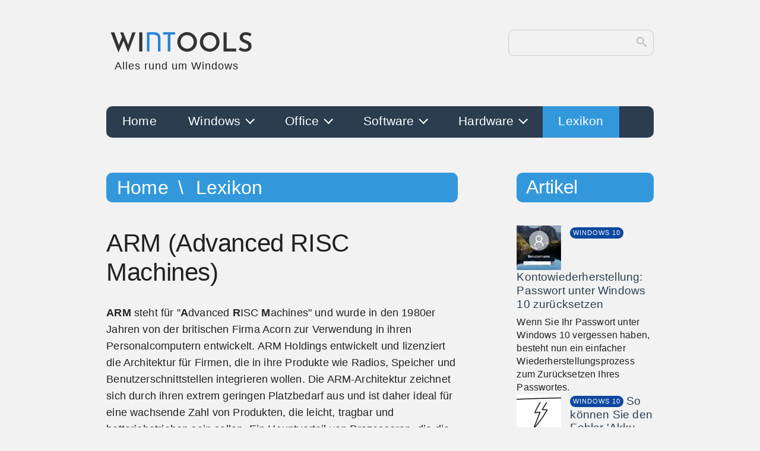

--- FILE ---
content_type: text/html; charset=UTF-8
request_url: https://www.win-tools.de/lexikon/arm-architektur
body_size: 9204
content:
	<!DOCTYPE html>
	<html lang="de">

	<head>
		<title>Lexikon Was ist ARM (Advanced RISC Machines)</title>
		<meta charset="UTF-8">
		<meta name="viewport" content="width=device-width, initial-scale=1.0">
		<meta name="robots" content="index, follow">
		<meta name="keywords" content="arm-architektur,advanced,risc,machine,lexikon">
		<meta name="description" content="ARM steht für Advanced RISC Machines und wurde von einem britischen Unternehmen ARM Limited entwickelt. Dabei handelt es sich um ein 32-Bit-Chip-Design">
		<meta name="msvalidate.01" content="087AC599C30977BBFBD9D5A0F076A5EB">
		<meta name="p:domain_verify" content="703d7310e6c80e5b127912650debfdb7"/>
		<link rel="apple-touch-icon" sizes="180x180" href="/apple-touch-icon.png">
		<link rel="icon" type="image/png" sizes="32x32" href="/favicon-32x32.png">
		<link rel="icon" type="image/png" sizes="16x16" href="/favicon-16x16.png">
		<link rel="manifest" href="/site.webmanifest">
		<link rel="canonical" href="https://www.win-tools.de/lexikon/arm-architektur">
		<link rel="shortcut icon" type="image/x-icon" href="/favicon.ico">
		<link rel="stylesheet" type="text/css" href="/assets/css/nav.css">
		<link rel="stylesheet" type="text/css" href="/assets/css/wintoolsd.css">
		<script async src="https://pagead2.googlesyndication.com/pagead/js/adsbygoogle.js?client=ca-pub-7594120874170837"
     crossorigin="anonymous"></script>
		<script type="application/ld+json">
			{
				"@context": "https://schema.org",
				"@type": "Article",
				"headline": "Lexikon Was ist ARM (Advanced RISC Machines)",
				"description": "ARM steht für Advanced RISC Machines und wurde von einem britischen Unternehmen ARM Limited entwickelt. Dabei handelt es sich um ein 32-Bit-Chip-Design",
				"url": "https://www.win-tools.de/lexikon/arm-architektur",
				"datePublished": "2012-03-18T14:44:55+0000",
				"dateModified": "2025-02-04T06:45:24+0000",
				"keywords": "arm-architektur,advanced,risc,machine,lexikon",
				"mainEntityOfPage": {
					"@type":"WebPage",
					"@id":"https://www.win-tools.de/lexikon/arm-architektur"
				},
				"isFamilyFriendly": "true",
				"author": {
					"url":  "https://www.win-tools.de/images/win-tools.png",
					"@type": "Organization",
					"name": "win-tools.de"
				},                
				"publisher": {
					"@type": "Organization",
					"name": "win-tools.de",
					"logo": {
						"@type": "ImageObject",
						"url":  "https://www.win-tools.de/images/win-tools.png",
						"width": "208",
						"height": "72"
					}
				}
			}		</script>
	</head>

	<body>
		<div id="container">
			<header id="top-header">
				<a href="/">
                    <svg xmlns="http://www.w3.org/2000/svg" viewBox="9.112 80.866 483.485 83.143" id="brand">
						<path d="M23.683 89.786h11.868l15.394 44.032-1.72-.688 12.04-30.788 4.73 13.846-17.286 38.786zm30.702 0h10.148l17.028 43.086-1.978-.344 14.104-42.742h10.922l-24.424 65.016zm61.906-.43h10.148v62.694h-10.148z" fill="#333" />
						<path d="M149.811 152.05h-8.46v-63h22.23q11.16 0 16.65 4.995 5.49 4.995 5.49 15.705v42.3h-8.46v-43.47q0-6.12-3.735-8.865-3.735-2.745-9.855-2.745h-13.86zm43.992-55.08v-7.92h39.6v7.92h-15.57v55.08h-8.46V96.97z" fill="#2483dc" />
						<path d="M240.393 120.746q0-6.45 2.494-12.255 2.494-5.805 6.88-10.234 4.386-4.429 10.191-7.009 5.805-2.58 12.341-2.58 6.622 0 12.427 2.58 5.805 2.58 10.277 7.009 4.472 4.429 6.966 10.234 2.494 5.805 2.494 12.255 0 6.708-2.494 12.47-2.494 5.762-6.966 10.191-4.472 4.429-10.277 6.88-5.805 2.451-12.427 2.451-6.536 0-12.341-2.451-5.805-2.451-10.191-6.794-4.386-4.343-6.88-10.191-2.494-5.848-2.494-12.556zm10.492.086q0 6.106 2.881 11.137 2.881 5.031 7.826 7.998 4.945 2.967 11.051 2.967 6.02 0 10.836-2.967 4.816-2.967 7.654-7.998 2.838-5.031 2.838-11.223 0-6.192-2.881-11.266-2.881-5.074-7.783-8.041-4.902-2.967-10.922-2.967-6.02 0-10.922 3.01-4.902 3.01-7.74 8.084-2.838 5.074-2.838 11.266zm63.026-.086q0-6.45 2.494-12.255 2.494-5.805 6.88-10.234 4.386-4.429 10.191-7.009 5.805-2.58 12.341-2.58 6.622 0 12.427 2.58 5.805 2.58 10.277 7.009 4.472 4.429 6.966 10.234 2.494 5.805 2.494 12.255 0 6.708-2.494 12.47-2.494 5.762-6.966 10.191-4.472 4.429-10.277 6.88-5.805 2.451-12.427 2.451-6.536 0-12.341-2.451-5.805-2.451-10.191-6.794-4.386-4.343-6.88-10.191-2.494-5.848-2.494-12.556zm10.492.086q0 6.106 2.881 11.137 2.881 5.031 7.826 7.998 4.945 2.967 11.051 2.967 6.02 0 10.836-2.967 4.816-2.967 7.654-7.998 2.838-5.031 2.838-11.223 0-6.192-2.881-11.266-2.881-5.074-7.783-8.041-4.902-2.967-10.922-2.967-6.02 0-10.922 3.01-4.902 3.01-7.74 8.084-2.838 5.074-2.838 11.266zm66.896-31.476h10.148v52.89h30.788v9.804h-40.936zm87.111 12.986q-3.44-1.806-7.181-3.053-3.741-1.247-7.181-1.247-4.644 0-7.31 2.021-2.666 2.021-2.666 5.719 0 2.494 1.849 4.386 1.849 1.892 4.773 3.354 2.924 1.462 6.192 2.666 3.784 1.376 7.353 3.483 3.569 2.107 5.848 5.676 2.279 3.569 2.279 9.503 0 4.902-2.494 8.987-2.494 4.085-7.138 6.493-4.644 2.408-11.352 2.408-5.762 0-11.223-1.849-5.461-1.849-9.761-4.773l4.558-7.998q3.096 2.322 7.439 3.999 4.343 1.677 8.041 1.677 2.752 0 5.332-.86 2.58-.86 4.3-2.838 1.72-1.978 1.72-5.246 0-2.58-1.505-4.472-1.505-1.892-3.956-3.268-2.451-1.376-5.289-2.494-2.924-1.118-5.977-2.494-3.053-1.376-5.633-3.397-2.58-2.021-4.214-4.988-1.634-2.967-1.634-7.181 0-5.246 2.408-9.073 2.408-3.827 6.708-6.02 4.3-2.193 9.804-2.451 6.708 0 11.395 1.634 4.687 1.634 8.299 3.87z" fill="#333" />
					</svg>
					<span id="noh1">Alles rund um Windows</span>                </a>
                <form id="search-form" role="search" accept-charset="utf-8" method="get" action="/suche/">
                    <input type="search" id="search-input" value="" name="s" autocomplete="off">
                    <button id="search-button">
                        <svg xmlns="http://www.w3.org/2000/svg" id="search-icon" viewBox="0 0 32 32">
                            <path d="M31.008 27.231l-7.58-6.447c-0.784-0.705-1.622-1.029-2.299-0.998 1.789-2.096 2.87-4.815 2.87-7.787 0-6.627-5.373-12-12-12s-12 5.373-12 12 5.373 12 12 12c2.972 0 5.691-1.081 7.787-2.87-0.031 0.677 0.293 1.515 0.998 2.299l6.447 7.58c1.104 1.226 2.907 1.33 4.007 0.23s0.997-2.903-0.23-4.007zM12 20c-4.418 0-8-3.582-8-8s3.582-8 8-8 8 3.582 8 8-3.582 8-8 8z"></path>
                        </svg>
                    </button>
                </form>
			</header>
			<nav>
				<div class="wrapper">
					<div class="overlay"></div>
					<div class="menu" id="menu">
						<div class="menu-mobile-header">
							<button type="button" class="menu-mobile-arrow">
								<svg width="30" height="30" viewBox="0 0 24 24" fill="none" stroke-width="2" stroke-linecap="butt" stroke-linejoin="round">
									<path d="M19 12H6M12 5l-7 7 7 7"></path>
								</svg>
							</button>
							<a href="#" class="menu-mobile-title"></a>
							<button type="button" class="menu-mobile-close">
								<svg width="30" height="30" viewBox="0 0 24 24" fill="none" stroke-width="2">
									<line x1="18" y1="6" x2="6" y2="18"></line>
									<line x1="6" y1="6" x2="18" y2="18"></line>
								</svg>
							</button>
						</div>
						<ul class="menu-section">
							<li class="menu-item "><a class="" href="https://www.win-tools.de/">Home</a></li><li class="menu-item-has-children "><a class="hidden-mobile" href="https://www.win-tools.de/windows">Windows <i class="arrow arrow-down"></i></a><span class="hidden-desktop">Windows <i class="arrow arrow-down"></i></span><div class="menu-subs menu-mega menu-column-4"><div class="list-item"><a href="https://www.win-tools.de/windows/windows-10" class="title">Windows 10</a><ul><li><a href="https://www.win-tools.de/windows-10/peripherie">Peripherie</a></li><li><a href="https://www.win-tools.de/windows-10/netzwerk">Netzwerk</a></li><li><a href="https://www.win-tools.de/windows-10/sicherheit">Sicherheit</a></li><li><a href="https://www.win-tools.de/windows-10/sonstiges">Sonstiges</a></li><li><a href="https://www.win-tools.de/windows-10/system">System</a></li></ul></div><div class="list-item"><a href="https://www.win-tools.de/windows/windows-11" class="title">Windows 11</a><ul><li><a href="https://www.win-tools.de/windows-11/system">System</a></li><li><a href="https://www.win-tools.de/windows-11/sonstiges">Sonstiges</a></li></ul></div><div class="list-item"><a href="https://www.win-tools.de/windows/windows-8" class="title">Windows 8</a><ul><li><a href="https://www.win-tools.de/windows-8/system">System</a></li><li><a href="https://www.win-tools.de/windows-8/sonstiges">Sonstiges</a></li></ul></div><div class="list-item"><a href="https://www.win-tools.de/windows/windows-all" class="title">Allgemein</a><ul><li><a href="https://www.win-tools.de/windows-all/system">System</a></li><li><a href="https://www.win-tools.de/windows-all/sonstiges">Sonstiges</a></li></ul></div></div></li><li class="menu-item-has-children "><a class="hidden-mobile" href="https://www.win-tools.de/office">Office <i class="arrow arrow-down"></i></a><span class="hidden-desktop">Office <i class="arrow arrow-down"></i></span><div class="menu-subs menu-mega menu-column-4"><div class="list-item"><a href="https://www.win-tools.de/office/word" class="title">Word</a><ul><li><a href="https://www.win-tools.de/word/tipps-tricks">Tipps & Tricks</a></li><li><a href="https://www.win-tools.de/word/sonstiges">Sonstiges</a></li></ul></div><div class="list-item"><a href="https://www.win-tools.de/office/excel" class="title">Excel</a><ul><li><a href="https://www.win-tools.de/excel/tipps-tricks">Tipps & Tricks</a></li><li><a href="https://www.win-tools.de/excel/sonstiges">Sonstiges</a></li></ul></div><div class="list-item"><a href="https://www.win-tools.de/office/outlook" class="title">Outlook</a><ul><li><a href="https://www.win-tools.de/outlook/sonstiges">Sonstiges</a></li></ul></div><div class="list-item"><a href="https://www.win-tools.de/office/powerpoint" class="title">Powerpoint</a></div><div class="list-item"><a href="https://www.win-tools.de/office/office-allgemein" class="title">Allgemein</a><ul><li><a href="https://www.win-tools.de/office-allgemein/sonstiges">Sonstiges</a></li></ul></div></div></li><li class="menu-item-has-children "><a class="hidden-mobile" href="https://www.win-tools.de/software">Software <i class="arrow arrow-down"></i></a><span class="hidden-desktop">Software <i class="arrow arrow-down"></i></span><div class="menu-subs menu-mega menu-column-4"><div class="list-item"><a href="https://www.win-tools.de/software/system-sicherheit" class="title">System & Sicherheit</a><ul><li><a href="https://www.win-tools.de/software/system">System</a></li><li><a href="https://www.win-tools.de/software/wiederherstellung">Wiederherstellung</a></li><li><a href="https://www.win-tools.de/software/synchronisation">Synchronisation</a></li><li><a href="https://www.win-tools.de/software/sicherheit">Sicherheit</a></li></ul></div><div class="list-item"><a href="https://www.win-tools.de/software/internet-email" class="title">Internet & E-Mail</a><ul><li><a href="https://www.win-tools.de/software/browser">Browser</a></li><li><a href="https://www.win-tools.de/software/messenger">Messenger</a></li><li><a href="https://www.win-tools.de/software/email-client">E-Mail Client</a></li></ul></div><div class="list-item"><a href="https://www.win-tools.de/software/audio-video" class="title">Audio & Video</a><ul><li><a href="https://www.win-tools.de/software/3d-audio">3D Audio</a></li></ul></div><div class="list-item"><a href="https://www.win-tools.de/software/sonstiges" class="title">Sonstiges</a><ul><li><a href="https://www.win-tools.de/software/computervirus">Computervirus</a></li><li><a href="https://www.win-tools.de/software/ocr">OCR</a></li><li><a href="https://www.win-tools.de/software/betriebssysteme">Betriebssysteme</a></li><li><a href="https://www.win-tools.de/software/ki">KI</a></li><li><a href="https://www.win-tools.de/software/bilder">Bilder</a></li><li><a href="https://www.win-tools.de/software/netzwerk">Netzwerk</a></li></ul></div></div></li><li class="menu-item-has-children "><a class="hidden-mobile" href="https://www.win-tools.de/hardware">Hardware <i class="arrow arrow-down"></i></a><span class="hidden-desktop">Hardware <i class="arrow arrow-down"></i></span><div class="menu-subs menu-mega menu-column-4"><div class="list-item"><a href="https://www.win-tools.de/hardware/komponenten" class="title">Komponenten</a><ul><li><a href="https://www.win-tools.de/hardware/arbeitsspeicher">Arbeitsspeicher</a></li><li><a href="https://www.win-tools.de/hardware/grafikkarte">Grafikkarte</a></li><li><a href="https://www.win-tools.de/hardware/soundkarte">Soundkarte</a></li><li><a href="https://www.win-tools.de/hardware/ssd">SSD / NVMe</a></li><li><a href="https://www.win-tools.de/hardware/festplatten">Festplatten</a></li><li><a href="https://www.win-tools.de/hardware/mainboard">Mainboard</a></li><li><a href="https://www.win-tools.de/hardware/modem">Modem</a></li><li><a href="https://www.win-tools.de/hardware/prozessor">Prozessor</a></li><li><a href="https://www.win-tools.de/hardware/speicher">Speicher</a></li><li><a href="https://www.win-tools.de/hardware/sonstiges">Sonstiges</a></li></ul></div><div class="list-item"><a href="https://www.win-tools.de/hardware/peripherie" class="title">Peripherie</a><ul><li><a href="https://www.win-tools.de/hardware/3d-drucker">3D Drucker</a></li><li><a href="https://www.win-tools.de/hardware/cloud">Cloud</a></li><li><a href="https://www.win-tools.de/hardware/laserdrucker">Laserdrucker</a></li><li><a href="https://www.win-tools.de/hardware/netzwerke">Netzwerke</a></li><li><a href="https://www.win-tools.de/hardware/router">Router</a></li><li><a href="https://www.win-tools.de/hardware/tintenstrahldrucker">Tintenstrahldrucker</a></li><li><a href="https://www.win-tools.de/hardware/usb">USB</a></li><li><a href="https://www.win-tools.de/hardware/voice-over-ip">Voice over IP</a></li><li><a href="https://www.win-tools.de/hardware/sonstiges">Sonstiges</a></li></ul></div><div class="list-item"><a href="https://www.win-tools.de/hardware/computer" class="title">Computer</a><ul><li><a href="https://www.win-tools.de/hardware/laptop-notebook">Laptop/Notebook</a></li><li><a href="https://www.win-tools.de/hardware/sonstiges">Sonstiges</a></li></ul></div></div></li><li class="menu-item mnactive"><a class="" href="https://www.win-tools.de/lexikon">Lexikon</a></li>						</ul>
					</div>
					<button type="button" class="menu-mobile-toggle" aria-label="Toggle Menu">
						<svg width="30" height="30" viewBox="0 0 24 24" fill="none" stroke="#fff" stroke-width="2">
							<line x1="3" y1="12" x2="21" y2="12"></line>
							<line x1="3" y1="6" x2="21" y2="6"></line>
							<line x1="3" y1="18" x2="21" y2="18"></line>
						</svg>
					</button>
				</div>
			</nav>
			<main>
				<section id="term_detail">
						<header class="header hdmain no-top-marg">
							<nav id="breadcrumb">
								<a href="/" title="home">Home</a>
								<a href="/lexikon" title="Lexikon Übersicht">Lexikon</a>
							</nav>
						</header>
						<h1>ARM (Advanced RISC Machines)</h1><p><strong>ARM</strong> steht für "<strong>A</strong>dvanced <strong>R</strong>ISC <strong>M</strong>achines" und wurde in den 1980er Jahren von der britischen Firma Acorn zur Verwendung in ihren Personalcomputern entwickelt. ARM Holdings entwickelt und lizenziert die Architektur für Firmen, die in ihre Produkte wie Radios, Speicher und Benutzerschnittstellen integrieren wollen. Die ARM-Architektur zeichnet sich durch ihren extrem geringen Platzbedarf aus und ist daher ideal für eine wachsende Zahl von Produkten, die leicht, tragbar und batteriebetrieben sein sollen. Ein Hauptvorteil von Prozessoren, die die ARM-Architektur verwenden, besteht darin, dass sie weniger Transistoren benötigen als Prozessoren mit komplexeren Architekturen, wie sie z.B. in einem <a class="lexikon" title="Lexikon x86" href="/lexikon/x86">x86-Prozessor</a> in einem PC zu finden sind. Weniger Transistoren verbessern den Stromverbrauch, die Wärmeableitung und die Kosten erheblich.</p><p>ARM-Technologien spielen eine wichtige und wachsende Rolle im Leben der Verbraucher und sind der Schlüssel zum Wachstum des Internet der Dinge (Internet of Things, <a class="lexikon" title="Lexikon IoT" href="/lexikon/iot">IoT</a>). System-on-Chip (SoC)-Designer entwickeln immer komplexere IoT-Chips, die viele komplexe Komponenten mit eingebauter Sicherheit integrieren können. ARM-Systeme ermöglichen ein breites Spektrum von Anwendungen der künstlichen Intelligenz (KI) wie z.B. autonome Fahrzeuge, Sprachassistenten und Roboter. ARM-Technologien sind Teil von Smart-Fernsehern, von Wearables wie jenen, die Ihre Schritte zählen und Ihre Herzfrequenz überwachen, und von Patienten-Fernüberwachungssystemen, die Menschen vor unnötigen Arztbesuchen bewahren. ARM ist die Architektur der Wahl für Smartphone-Entwickler, mit einem Marktanteil von 95% bei <a class="lexikon" title="Lexikon Smartphone" href="/lexikon/smartphone">Smartphone</a>-Prozessoren.</p><p>Das ARM-Ökosystem spielt auch eine wichtige Rolle bei der Förderung von Geschäftsinnovationen. Bei so vielen SoC-Partnern, die den Markt innovieren und erweitern, zieht ARM in immer modernere Rechenzentren ein. Linux-Distributionen wie SUSE Linux Enterprise und Ubuntu sind für ARM erhältlich. Middleware wie Java und Containertechnologien wie Docker werden auf ARM-basierten Lösungen eingesetzt. SUSE Linux Enterprise Server für ARM ist die erste allgemein verfügbare kommerzielle <a class="lexikon" title="Lexikon Linux" href="/lexikon/linux">Linux</a>-Distribution in Unternehmensqualität, die für Server auf der 64-Bit-Architektur Armv8-A optimiert ist. Außerdem bietet SUSE eine speziell gebündelte Version von SUSE Linux Enterprise Server für ARM als Image an, die auf Raspberry Pi 3 Modell B zugeschnitten ist.</p><p><strong>Stand:</strong> 04.02.2025</p><hr>
					</section>			</main>
			<aside>
				<header class="header hdmain no-top-marg">
	<h2 class="no-marg">Artikel</h2>
</header>
<section class="flex-50 col">
	
			<div class="row-sub">
				<figure>
					<img src="/images/artikel/windows-10/2018/kontowiederherstellung-thn.webp" width="75" height="75" title="Kontowiederherstellung: Passwort unter Windows 10 zurücksetzen" alt="Kontowiederherstellung">
				</figure>
				<article>
					<header>
						<span class="tag hdwindows 10">windows 10</span>
						<a class="row-title" href="/windows-10/system/kontowiederherstellung-passwort-windows-10-zuruecksetzen" title="Kontowiederherstellung: Passwort unter Windows 10 zurücksetzen">Kontowiederherstellung: Passwort unter Windows 10 zurücksetzen</a>
					</header>
					<p>Wenn Sie Ihr Passwort unter Windows 10 vergessen haben, besteht nun ein einfacher Wiederherstellungsprozess zum Zurücksetzen Ihres Passwortes.</p>
				</article>
			</div>
			<div class="row-sub">
				<figure>
					<img src="/images/artikel/windows-10/2020/akku-fehler-thn.webp" width="75" height="75" title="Lösungen zur Behebung der Windowsmeldung -Akku wurde nicht erkannt-" alt="Lösungen zur Behebung der Windowsmeldung -Akku wurde nicht erkannt-">
				</figure>
				<article>
					<header>
						<span class="tag hdwindows 10">windows 10</span>
						<a class="row-title" href="/windows-10/sonstiges/loesungen-behebung-windowsmeldung-akku-wurde-nicht-erkannt" title="So können Sie den Fehler 'Akku wurde nicht erkannt' beheben">So können Sie den Fehler 'Akku wurde nicht erkannt' beheben</a>
					</header>
					<p>Wenn die Fehlermeldung "Akku wurde nicht erkannt" erscheint, sobald Sie auf das Akkusymbol Ihres Laptop klicken, deutet dies Hardware bzw. Software-Probleme hin.</p>
				</article>
			</div>
			<div class="row-sub">
				<figure>
					<img src="/images/artikel/windows-10/2018/wdaggmicrosoft-edge-thn.webp" width="75" height="75" title="Microsoft Edge mit WDAG" alt="Microsoft Edge: Mit  WDAG">
				</figure>
				<article>
					<header>
						<span class="tag hdwindows 10">windows 10</span>
						<a class="row-title" href="/windows-10/sonstiges/microsoft-edge-wdag-browser-sicher-internet-surfen" title="Microsoft Edge: Mit  WDAG-Browser sicher im Internet surfen">Microsoft Edge: Mit  WDAG-Browser sicher im Internet surfen</a>
					</header>
					<p>WDAG wurde ursprünglich für Windows 10 Enterprise entwickelt und schützt Unternehmen vor Angriffen.</p>
				</article>
			</div>
			<div class="row-sub">
				<figure>
					<img src="/images/artikel/windows-10/2024/windows-10-beschleunigen-thn.webp" width="75" height="75" title="Wie man Windows 10 beschleunigen kann" alt="Wie man Windows 10 beschleunigen kann">
				</figure>
				<article>
					<header>
						<span class="tag hdwindows 10">windows 10</span>
						<a class="row-title" href="/windows-10/system/windows-10-beschleunigen" title="Wie man Windows 10 beschleunigen kann">Wie man Windows 10 beschleunigen kann</a>
					</header>
					<p>In der folgenden Windows 10-Anleitung werden wir Ihnen Methoden vorstellen, mit denen Sie Windows 10 beschleunigen können. </p>
				</article>
			</div>
			<div class="row-sub">
				<figure>
					<img src="/images/artikel/windows-all/2020/windows-explorer-thn.webp" width="75" height="75" title="Windows-Explorer" alt="Windows-Explorer">
				</figure>
				<article>
					<header>
						<span class="tag hdwindows all">windows all</span>
						<a class="row-title" href="/windows-all/system/windows-explorer" title="Windows-Explorer">Windows-Explorer</a>
					</header>
					<p>Der Windows-Explorer ist eine Anwendung zur Dateiverwaltung, die in Microsoft Windows 95 und höher enthalten ist.</p>
				</article>
			</div>
			<div class="row-sub">
				<figure>
					<img src="/images/artikel/windows-all/2025/copilot-agenten-thn.webp" width="75" height="75" title="Was Sie über den Copilot-Agenten wissen müssen" alt="Was Sie über den Copilot-Agenten wissen müssen">
				</figure>
				<article>
					<header>
						<span class="tag hdwindows all">windows all</span>
						<a class="row-title" href="/windows-all/sonstiges/copilot-agenten" title="Was Sie über den Copilot-Agenten wissen müssen">Was Sie über den Copilot-Agenten wissen müssen</a>
					</header>
					<p>Ein Copilot-Agent ist ein KI-fähiger Bot, der in den Apps integriert ist, die Sie täglich verwenden.</p>
				</article>
			</div>
			<div class="row-sub">
				<figure>
					<img src="/images/artikel/windows-all/2025/windows-11-vs-windows-10-unterschiede-thn.webp" width="75" height="75" title="Windows 11 vs. Windows 10 – die wichtigsten Unterschiede" alt="Windows 11 vs. Windows 10 – die wichtigsten Unterschiede">
				</figure>
				<article>
					<header>
						<span class="tag hdwindows all">windows all</span>
						<a class="row-title" href="/windows-all/sonstiges/windows-11-vs-windows-10-unterschiede" title="Windows 11 vs. Windows 10 – die wichtigsten Unterschiede">Windows 11 vs. Windows 10 – die wichtigsten Unterschiede</a>
					</header>
					<p>Die Betriebssysteme Windows 10 und Windows 11 von Microsoft im Vergleich.</p>
				</article>
			</div>
			<div class="row-sub">
				<figure>
					<img src="/images/artikel/windows-7/2012/64-bit-thn.webp" width="75" height="75" title="Darstellung Bit" alt="Darstellung Bit">
				</figure>
				<article>
					<header>
						<span class="tag hdwindows 7">windows 7</span>
						<a class="row-title" href="/windows-7/system/64-bit-ja-oder-nein" title="64-Bit - Vorteile">64-Bit - Vorteile</a>
					</header>
					<p>Seit Windows XP gibt es verschiedene Versionen des Betriebssystems. Die 32- und die 64-Bit-Variante.</p>
				</article>
			</div>
			<div class="row-sub">
				<figure>
					<img src="/images/artikel/windows-7/2012/verschluesselung-ordner-dateien-thn.webp" width="75" height="75" title="Verschlüsselung von Ordner und Dateien" alt="Verschlüsselung von Ordner und Dateien">
				</figure>
				<article>
					<header>
						<span class="tag hdwindows 7">windows 7</span>
						<a class="row-title" href="/windows-7/sonstiges/verschluesselung-von-ordner-und-dateien" title="Verschlüsselung von Ordner und Dateien">Verschlüsselung von Ordner und Dateien</a>
					</header>
					<p>Sie möchten Ihre privaten Ordner oder Dateien vor neugierigen Blicken schützen?</p>
				</article>
			</div>
			<div class="row-sub">
				<figure>
					<img src="/images/artikel/windows-11/2026/windows-11-funktionen-windows-10-thn.webp" width="75" height="75" title="Windows 11: 16 Funktionen, die es besser kann als Windows 10" alt="Windows 11: 16 Funktionen, die es besser kann als Windows 10">
				</figure>
				<article>
					<header>
						<span class="tag hdwindows 11">windows 11</span>
						<a class="row-title" href="/windows-11/sonstiges/windows-11-funktionen-windows-10" title="16 Funktionen die Windows 11 besser kann als Windows 10">16 Funktionen die Windows 11 besser kann als Windows 10</a>
					</header>
					<p>Trotz eines enttäuschenden Starts im Jahr 2021 und mehreren fehlerhaften Updates seitdem hat Windows 11 sich zu einem großartigen Betriebssystem entwickelt.</p>
				</article>
			</div>
			<div class="row-sub">
				<figure>
					<img src="/images/artikel/windows-all/2025/windows-prozesse-threads-jobs-thn.webp" width="75" height="75" title="Windows: Prozesse, Threads und Jobs" alt="Windows: Prozesse, Threads und Jobs">
				</figure>
				<article>
					<header>
						<span class="tag hdwindows all">windows all</span>
						<a class="row-title" href="/windows-all/system/windows-prozesse-threads-jobs" title="Windows: Prozesse, Threads und Jobs">Windows: Prozesse, Threads und Jobs</a>
					</header>
					<p>Prozesse, Threads und Jobs sind wichtige Konzepte im Zusammenhang mit Programmen, die auf einem Computer ausgeführt werden.</p>
				</article>
			</div>
			<div class="row-sub">
				<figure>
					<img src="/images/artikel/windows-11/2022/11-dinge-windows-11-thn.webp" width="75" height="75" title="11 Dinge, die in Windows 11 möglich sind und die Sie zuvor nicht nutzen konnten" alt="11 Dinge, die in Windows 11 möglich sind und die Sie zuvor nicht nutzen konnten">
				</figure>
				<article>
					<header>
						<span class="tag hdwindows 11">windows 11</span>
						<a class="row-title" href="/windows-11/sonstiges/11-dinge-windows-11" title="11 Dinge, die in Windows 11 möglich sind und die Sie zuvor nicht nutzen konnten">11 Dinge, die in Windows 11 möglich sind und die Sie zuvor nicht nutzen konnten</a>
					</header>
					<p>Microsofts neues Betriebssystem ist seit kurzem auf dem Markt, und hier sind alle neuen Funktionen, die Sie in Windows 10 nicht finden.</p>
				</article>
			</div>
			<div class="row-sub">
				<figure>
					<img src="/images/artikel/windows-all/2025/grafikkarte-windows-pc-verbaut-thn.webp" width="75" height="75" title="So finden Sie heraus, welchen Grafikkarte in Ihrem Windows-PC verbaut ist" alt="So finden Sie heraus, welchen Grafikkarte in Ihrem Windows-PC verbaut ist">
				</figure>
				<article>
					<header>
						<span class="tag hdwindows all">windows all</span>
						<a class="row-title" href="/windows-all/sonstiges/grafikkarte-windows-pc-verbaut" title="So finden Sie heraus, welchen Grafikkarte in Ihrem Windows-PC verbaut ist">So finden Sie heraus, welchen Grafikkarte in Ihrem Windows-PC verbaut ist</a>
					</header>
					<p>Ein Computer besteht aus mehreren Komponenten, darunter vor allem die CPU, die GPU, der Arbeitsspeicher (RAM) und der Datenspeicher. </p>
				</article>
			</div>
			<div class="row-sub">
				<figure>
					<img src="/images/artikel/windows-10/2017/windows-befehle-thn.webp" width="75" height="75" title="Nützliche Tastenkombinationen für die Windows-Eingabeaufforderung" alt="Nützliche Tastenkombinationen für die Windows-Eingabeaufforderung">
				</figure>
				<article>
					<header>
						<span class="tag hdwindows 10">windows 10</span>
						<a class="row-title" href="/windows-10/system/nuetzliche-tastenkombinationen-windows-eingabeaufforderung" title="Nützliche Tastenkombinationen für die Windows-Eingabeaufforderung">Nützliche Tastenkombinationen für die Windows-Eingabeaufforderung</a>
					</header>
					<p>Die Eingabeaufforderung in Windows ist ein mächtiges Werkzeug.</p>
				</article>
			</div>
			<div class="row-sub">
				<figure>
					<img src="/images/artikel/hardware/2018/ram-thn.webp" width="75" height="75" title="Wie funktioniert Arbeitsspeicher" alt="Wie funktioniert Arbeitsspeicher">
				</figure>
				<article>
					<header>
						<span class="tag hdhardware">hardware</span>
						<a class="row-title" href="/hardware/arbeitsspeicher/wie-funktioniert-arbeitsspeicher" title="Wie funktioniert Arbeitsspeicher?">Wie funktioniert Arbeitsspeicher?</a>
					</header>
					<p>Arbeitsspeicher ist ein flüchtiger Speicher, auf den der Prozessor eines Computers zugreift, um gerade anstehende Aufgaben zu erledigen.</p>
				</article>
			</div>
			<div class="row-sub">
				<figure>
					<img src="/images/artikel/windows-10/2017/windows-eingabeaufforderung-thn.webp" width="75" height="75" title="Tricks zur Windows-Eingabeaufforderung" alt="Tricks zur Windows-Eingabeaufforderung">
				</figure>
				<article>
					<header>
						<span class="tag hdwindows 10">windows 10</span>
						<a class="row-title" href="/windows-10/system/tricks-windows-eingabeaufforderung" title="Tricks zur Windows-Eingabeaufforderung die Sie vermutlich noch nicht kennen">Tricks zur Windows-Eingabeaufforderung die Sie vermutlich noch nicht kennen</a>
					</header>
					<p>Diese Tricks zeigen Ihnen, wie Sie in der Eingabeaufforderung Aufgaben schneller oder bequemer durchführen können.</p>
				</article>
			</div>
			<div class="row-sub">
				<figure>
					<img src="/images/artikel/windows-11/2025/windows-11-fehler-beheben-thn.webp" width="75" height="75" title="Windows 11 Fehler beheben" alt="Windows 11 Fehler beheben">
				</figure>
				<article>
					<header>
						<span class="tag hdwindows 11">windows 11</span>
						<a class="row-title" href="/windows-11/sonstiges/windows-11-fehler-beheben" title="Windows 11 Fehler beheben">Windows 11 Fehler beheben</a>
					</header>
					<p>Microsoft hat seine Betriebssysteme im Laufe der Zeit kontinuierlich weiterentwickelt, doch auch Windows 11 zeigt noch Schwächen in Stabilität und Performance.</p>
				</article>
			</div>
			<div class="row-sub">
				<figure>
					<img src="/images/artikel/windows-all/2022/upgrade-windows-7-windows-10-thn.webp" width="75" height="75" title="So führen Sie ein Upgrade von Windows 7 auf Windows 10 durch" alt="So führen Sie ein Upgrade von Windows 7 auf Windows 10 durch">
				</figure>
				<article>
					<header>
						<span class="tag hdwindows all">windows all</span>
						<a class="row-title" href="/windows-all/system/upgrade-windows-7-windows-10" title="So führen Sie ein Upgrade von Windows 7 auf Windows 10 durch">So führen Sie ein Upgrade von Windows 7 auf Windows 10 durch</a>
					</header>
					<p>Seit 2015 bietet Microsoft seinen Nutzern die Möglichkeit, ein kostenloses Upgrade von Windows 7 auf Windows 10 vorzunehmen.</p>
				</article>
			</div>
			<div class="row-sub">
				<figure>
					<img src="/images/artikel/hardware/2020/was-ist-nvme-thn.webp" width="75" height="75" title="Was ist NVMe" alt="Was ist NVMe">
				</figure>
				<article>
					<header>
						<span class="tag hdhardware">hardware</span>
						<a class="row-title" href="/hardware/ssd/was-ist-nvme" title="Was ist NVMe">Was ist NVMe</a>
					</header>
					<p>NVMe steht für "Non-Volatile Memory express" und ist eine Host-Controller-Schnittstelle und ein Speicherprotokoll.</p>
				</article>
			</div></section>
<section id="lexicon">
	<header class="header hdmain no-marg">
		<h2 class="no-marg">Lexikon</h2>
	</header>
	<table class="dictionary">
		<tbody>
			<tr>
				<td><a href="/lexikon/0-9" title="Lexikon Anfangszahlen von 0-9">0-9</a></td>
				<td><a href="/lexikon/a" title="Lexikon Anfangsbuchstabe A">A</a></td>
				<td><a href="/lexikon/b" title="Lexikon Anfangsbuchstabe B">B</a></td>
				<td><a href="/lexikon/c" title="Lexikon Anfangsbuchstabe C">C</a></td>
				<td><a href="/lexikon/d" title="Lexikon Anfangsbuchstabe D">D</a></td>
				<td><a href="/lexikon/e" title="Lexikon Anfangsbuchstabe E">E</a></td>
				<td><a href="/lexikon/f" title="Lexikon Anfangsbuchstabe F">F</a></td>
			</tr>
			<tr>
				<td><a href="/lexikon/g" title="Lexikon Anfangsbuchstabe G">G</a></td>
				<td><a href="/lexikon/h" title="Lexikon Anfangsbuchstabe H">H</a></td>
				<td><a href="/lexikon/i" title="Lexikon Anfangsbuchstabe I">I</a></td>
				<td><a href="/lexikon/j" title="Lexikon Anfangsbuchstabe J">J</a></td>
				<td><a href="/lexikon/k" title="Lexikon Anfangsbuchstabe K">K</a></td>
				<td><a href="/lexikon/l" title="Lexikon Anfangsbuchstabe L">L</a></td>
				<td><a href="/lexikon/m" title="Lexikon Anfangsbuchstabe M">M</a></td>
			</tr>
			<tr>
				<td><a href="/lexikon/n" title="Lexikon Anfangsbuchstabe N">N</a></td>
				<td><a href="/lexikon/o" title="Lexikon Anfangsbuchstabe O">O</a></td>
				<td><a href="/lexikon/p" title="Lexikon Anfangsbuchstabe P">P</a></td>
				<td><a href="/lexikon/q" title="Lexikon Anfangsbuchstabe Q">Q</a></td>
				<td><a href="/lexikon/r" title="Lexikon Anfangsbuchstabe R">R</a></td>
				<td><a href="/lexikon/s" title="Lexikon Anfangsbuchstabe S">S</a></td>
				<td><a href="/lexikon/t" title="Lexikon Anfangsbuchstabe T">T</a></td>
			</tr>
			<tr>
				<td><a href="/lexikon/u" title="Lexikon Anfangsbuchstabe U">U</a></td>
				<td><a href="/lexikon/v" title="Lexikon Anfangsbuchstabe V">V</a></td>
				<td><a href="/lexikon/w" title="Lexikon Anfangsbuchstabe W">W</a></td>
				<td><a href="/lexikon/x" title="Lexikon Anfangsbuchstabe X">X</a></td>
				<td><a href="/lexikon/y" title="Lexikon Anfangsbuchstabe Y">Y</a></td>
				<td><a href="/lexikon/z" title="Lexikon Anfangsbuchstabe Z">Z</a></td>
				<td><a href="/lexikon/andere" title="Lexikon Anfangsbuchstabe Andere">#</a></td>
			</tr>
		</tbody>
	</table>
</section>
<!-- section>
	<header class="header hdmain rs-marg-btm">
		<h2>Akronyme</h2>
	</header>
	<table id="acronyms">
		<tbody>
			<tr>
				<td>0-9</a></td>
				<td><a href="../../akronym/a" title="Akronym Anfangsbuchstabe A">A</a></td>
				<td>B</td>
				<td>C</td>
				<td>D</td>
				<td>E</td>
				<td>F</td>
			</tr>
			<tr>
				<td>G</td>
				<td>H</td>
				<td>I</td>
				<td>J</td>
				<td>K</td>
				<td>L</td>
				<td>M</td>
			</tr>
			<tr>
				<td>N</td>
				<td>O</td>
				<td>P</td>
				<td>Q</td>
				<td>R</td>
				<td>S</td>
				<td>T</td>
			</tr>
			<tr>
				<td>U</td>
				<td>V</td>
				<td>W</td>
				<td>X</td>
				<td>Y</td>
				<td>Z</td>
				<td>#</td>
			</tr>
		</tbody>
	</table>
</section -->			</aside>
			<aside id="infobar">
				<section class="row">
					<article class="flex-50">
						<header class="header hddarken">
							<h2 class="no-marg">Beliebte Themen</h2>
						</header>
						<div class="tagcloud">
							<a href="../windows/windows-all" class="hdwindows">Windows Allgemein</a>
							<a href="../windows/windows-8" class="hdwindows">Windows 8</a>
							<a href="../windows/windows-10" class="hdwindows">Windows 10</a>
							<a href="../software" class="hdsoftware">Software</a>
							<a href="../hardware" class="hdhardware">Hardware</a>
							<a href="../office" class="hdoffice">Office</a>
						</div>
					</article>
					<article class="flex-50">
						<header class="header hddarken">
							<h2 class="no-marg">Share</h2>
						</header>
						<div class="row gap-1">
							<a href="https://www.facebook.com/share.php?u=https://www.win-tools.de/&title=Alles%20rund%20um%20Windows,%20Software%20und%20Hardware" class="social" rel="nofollow">
								<svg xmlns="http://www.w3.org/2000/svg" viewBox="0 0 72 72" fill-rule="evenodd" width="45" height="45">
									<rect height="72" rx="15.191" width="72" fill="#4267b2" />
									<path d="M60.464 13.417v9.31l-5.526.014c-4.331 0-5.166 2.058-5.166 5.065v6.663H60.09l-1.338 10.419h-8.98V72H39.01V44.889H30V34.47h9.01v-7.684C39.01 17.864 44.448 13 52.42 13c3.8 0 7.08.288 8.044.417z" fill="#fff" />
								</svg>
							</a>
							<!-- a href="https://twitter.com/home?status=Alles%20rund%20um%20Windows,%20Software%20und%20Hardware+https://www.win-tools.de" class="social" rel="nofollow">
								<svg xmlns="http://www.w3.org/2000/svg" viewBox="0 0 72 72" fill-rule="evenodd" width="45" height="45">
									<rect height="72" rx="15.191" width="72" fill="#1da1f2" />
									<path d="M55.359 26.043c.622 13.851-9.706 29.295-27.991 29.295-5.561 0-10.737-1.631-15.095-4.425 5.223.615 10.439-.833 14.579-4.079-4.309-.079-7.946-2.926-9.199-6.838 1.543.295 3.061.209 4.447-.168-4.737-.953-8.005-5.219-7.899-9.781 1.328.738 2.847 1.181 4.462 1.231a9.86 9.86 0 0 1-3.048-13.147c4.856 5.958 12.112 9.878 20.297 10.29-1.435-6.161 3.237-12.093 9.593-12.093a9.83 9.83 0 0 1 7.188 3.109 19.68 19.68 0 0 0 6.253-2.389c-.735 2.3-2.296 4.231-4.33 5.448 1.992-.237 3.89-.767 5.657-1.55-1.32 1.975-2.99 3.709-4.914 5.097" fill="#fff" />
								</svg>
							</a -->
							<a href="https://www.linkedin.com/shareArticle?url=https://www.win-tools.de" class="social" rel="nofollow">
								<svg xmlns="http://www.w3.org/2000/svg" viewBox="0 0 72 72" fill-rule="evenodd" width="45" height="45">
									<rect height="72" rx="15.191" width="72" fill="#0a66c2" />
									<path d="M63.391 62.061H52.707V43.863c0-4.989-1.896-7.778-5.845-7.778-4.296 0-6.541 2.902-6.541 7.778v18.198H30.024V27.394h10.297v4.67s3.096-5.729 10.453-5.729 12.617 4.49 12.617 13.777v21.949zM17.74 22.855c-3.507 0-6.349-2.864-6.349-6.397s2.842-6.397 6.349-6.397 6.348 2.864 6.348 6.397-2.84 6.397-6.348 6.397zm-5.316 39.206H23.16V27.394H12.424v34.667z" fill="#fff" />
								</svg>
							</a>
							<a href="mailto:kontakt@win-tools.de" class="social">
								<svg xmlns="http://www.w3.org/2000/svg" viewBox="0 0 72 72" fill-rule="evenodd" width="45" height="45">
									<rect height="72" rx="15.191" width="72" fill="#2c3e50" />
									<path d="M18.537 25.44v20.385c0 1.109.811 2.008 1.93 2.008h31.814c1.117 0 1.93-.909 1.93-2.008V25.44c0-1.217-.727-2.162-1.93-2.162H20.467c-1.25 0-1.93.968-1.93 2.162m2.933 1.776c0-.492.297-.773.772-.773.294 0 11.855 7.326 12.555 7.755l1.809 1.126c.574-.385 1.15-.713 1.744-1.112l12.309-7.769c.476 0 .772.281.772.773 0 .52-1.002 1.037-1.655 1.435-4.1 2.499-8.199 5.223-12.259 7.815-.237.161-.696.503-1.04.451-.383-.059-12.147-7.617-14.287-8.876-.322-.189-.72-.362-.72-.825" fill="#fff" />
								</svg>
							</a>
						</div>
					</article>
					<article class="flex-50">
						<header class="header hddarken">
							<h2 class="no-marg">Links</h2>
						</header>
						<ul>
							<li><a href="https://www.freepik.com" class="external" rel="nofollow" title="Designed by rawpixel.com / Freepik">Designed by rawpixel.com / Freepik</a></li>
							<li><a href="https://www.freepik.com/vectors/technology" class="external" rel="nofollow" title="Technology vector created by starline - www.freepik.com">Technology vector created by starline - www.freepik.com</a>
							</li>
						</ul>
					</article>
					<!-- article class="flex-50">
				<header class="header hddarken">
					<h2 class="no-marg">Partner</h2>
				</header>
			</!-->
				</section>
			</aside>
			<footer class="row pad-top-bot">
				<p>© 1996 - 2026 win-tools.de</p>
				<nav id="footer-nav">
					<ul>
						<li><a class="ctlink" href="../impressum">Impressum</a></li>
						<li><a class="ctlink" href="../datenschutz">Datenschutz</a></li>
						<!-- li><a href="../kontakt">Kontakt</a></li -->
					</ul>
				</nav>
			</footer>
		</div>
		<a id="topBtn" href="#" title="Back to top"></a>
		<script defer src="/assets/js/script.js"></script>
	</body>

	</html>


--- FILE ---
content_type: text/html; charset=utf-8
request_url: https://www.google.com/recaptcha/api2/aframe
body_size: 266
content:
<!DOCTYPE HTML><html><head><meta http-equiv="content-type" content="text/html; charset=UTF-8"></head><body><script nonce="75tfB2Y-eF95xppj0hDNsQ">/** Anti-fraud and anti-abuse applications only. See google.com/recaptcha */ try{var clients={'sodar':'https://pagead2.googlesyndication.com/pagead/sodar?'};window.addEventListener("message",function(a){try{if(a.source===window.parent){var b=JSON.parse(a.data);var c=clients[b['id']];if(c){var d=document.createElement('img');d.src=c+b['params']+'&rc='+(localStorage.getItem("rc::a")?sessionStorage.getItem("rc::b"):"");window.document.body.appendChild(d);sessionStorage.setItem("rc::e",parseInt(sessionStorage.getItem("rc::e")||0)+1);localStorage.setItem("rc::h",'1768868443242');}}}catch(b){}});window.parent.postMessage("_grecaptcha_ready", "*");}catch(b){}</script></body></html>